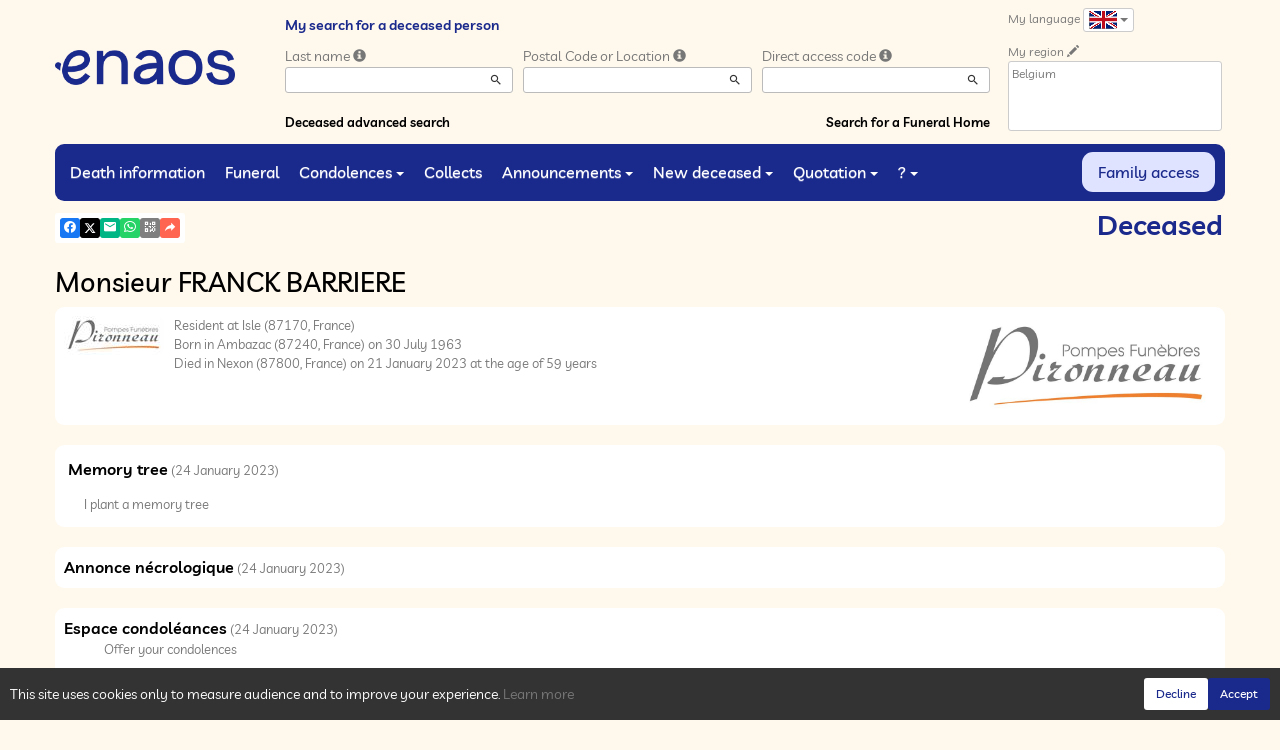

--- FILE ---
content_type: text/html; charset=utf-8
request_url: https://www.enaos.net/P1220.aspx?IdPer=758466&LgTrv=3
body_size: 31582
content:




<!DOCTYPE html><html><head><title>www.enaos.net
</title><script async src="https://www.googletagmanager.com/gtag/js?id=G-5LCKXS3M3M"></script><script>window.dataLayer = window.dataLayer || []; function gtag(){dataLayer.push(arguments);} gtag('consent', 'default', {'ad_storage': 'denied', 'analytics_storage': 'denied'}); gtag('js', new Date()); gtag('config', 'G-5LCKXS3M3M');</script><meta http-equiv="Content-Language" content="en" /><meta http-equiv="Content-Type" content="text/html; CHARSET=UTF-8" /><meta id="oME_oDescription" name="description" content="Death of Monsieur FRANCK BARRIERE (21/01/2023). enaos.net is a place to honour and remember those we have loved and respected.
" lang="en" /><meta id="oME_oKeywords" name="keywords" content="Monsieur FRANCK BARRIERE, death, death information, deceased, deceased, death, deaths, ceremony, ceremonies, obituary announcement, obituary announcements, condolence space, condolence spaces, condolences, memory, memories, life album, life albums, family file, family files, remembrance, remembrances, personal remembrances, enaos, naos, death notice, funeral, 	funeral home, quote, quotation request, quotation requests, online quotation, prearrangement, funeral prearrangement, funeral planning, death prearrangement, funeral masonry, funeral monument, funeral monuments, funeral, funerals, funeral organization, obituary, obituaries, funeral announcement, funeral home, funeral homes, funeral parlor, funeral parlors, funeral room, funeral rooms, cremation, cremations, crematoriums, crematorium, funeral monument, funeral monuments, flower, flowers, wreath, wreaths, coffin, coffins, burial, burials, collection, collections, memorial fundraising, memorial fundraisings, mass, masses, civil ceremony, civil ceremonies, mourning, mortuary, funeral procession, funeral processions

, post-death, post-death assistance, post-death administration, post-death support, post-death help, procedure, procedures, post-death procedure, post-death procedures, formality, formalities, post-death formality, post-death formalities, funeral service, secular, secular ceremony, commemoration, urn, cremation urn, jewelry, funeral item, funeral items, casket lining, cremation monument, granite, funeral insurance, death insurance, funeral contracts, Simplifia, death notice, death notice, Caélis, Piron guide, in tribute, in our hearts, fundraising, thanks, acknowledgments, grief, grieving process, death declaration, Funeplus, Le Vœux, Fape funerals, compassion, funeral management, cemetery, funeral professions, church, churches, temples, chapel, design, priest, pastor" lang="en" /><meta content="noarchive" name="robots" /><meta content="https://www.enaos.net/img/Icone-Enaos2024.png" Property="og:image" /><meta property="og:description" content="Death of Monsieur FRANCK BARRIERE (21/01/2023). Pay tribute to those you loved and respected." /><meta property="og:title" content="Death of Monsieur FRANCK BARRIERE (21/01/2023)" /><meta property="og:url" content="https://www.enaos.net/P1220.aspx?IdPer=758466&amp;LgTrv=3" /><meta name="format-detection" content="telephone=no" /><script src="/Commun/Scripts/jquery-3.7.1.js"></script><script src="/Commun/Scripts/jquery.fancybox.js"></script><script src="/Commun/Content/BootStrap.min.js"></script><link href="/Commun/Content/BootStrap.min.css" rel="stylesheet"/><link href="/Commun/Content/BootStrap-theme.min.css" rel="stylesheet"/><link href="/Commun/Content/jquery.fancybox.css" rel="stylesheet"/><link href="/Commun/Styles/Visiteurs2024.min.css?V=202601131839" rel="stylesheet" type="text/css" /><link rel="shortcut icon" type="image/x-icon" href="/Img/Icone-Enaos2024.png" /><meta name="viewport" content="width=device-width, initial-scale=1.0, viewport-fit=cover" /><!-- HTML5 Shim and Respond.js IE8 support of HTML5 elements and media queries --><!-- WARNING: Respond.js doesn't work if you view the page via file:// --><!--[if lt IE 9]><script src="https://oss.maxcdn.com/libs/html5shiv/3.7.0/html5shiv.js"></script><script src="https://oss.maxcdn.com/libs/respond.js/1.3.0/respond.min.js"></script><![endif]--></head><body><div id="oME_oCharge_oCharge" class="CHARGE"><span class="LOADER"></span></div><form method="post" action="./P1220.aspx?IdPer=758466&amp;LgTrv=3" id="aspnetForm"><div class="aspNetHidden"><input type="hidden" name="__EVENTTARGET" id="__EVENTTARGET" value="" /><input type="hidden" name="__EVENTARGUMENT" id="__EVENTARGUMENT" value="" /><input type="hidden" name="__VIEWSTATE" id="__VIEWSTATE" value="8J6ckhFSOjhOJtcw0K07x9wnIkuzCwMTRAhqqnpC4eLFt8hGMeJa70Utx4wKLc7FvSlYpmqtTWJ/peq5TX//hQFRyWcs1ji/LfCOAokpzn9aKw69gvBb/Jxrkvca4o0lgiW0wqy2SiCk6ABpE41IX+dP1TelELAlUJ4+IzD0gYCw+0XiKE29Gar+LoSSDiDH0kqNurDOG9OSTD08qaH+dgxzo/aT1qkgsMnMtJcEZPTte58vf9230sIawdRwzeeWzVCsFgAz/Vf/lRO07PP2/3oyP1qE/tYySesS4KQpiugE0pAqstCAAdkSkE0fo893Br6aXSAVkEkktE6aCr6ooofyGdalXzBR2jiNDioYkUwkwCMFPELJW4V+TZCabCJdin8i/ZKvjksPf7JkNCn2UQ9gSV7784M+7pGO/cBvxCmqIspyoQA0DzaGSlbW4gvsDJuAUdcJrvHkVakbiMEcIz5k7T1c01/eM6HDDje/ZzsMv3uae+s9A1JA4x/dB3EBnesdFNCbDLp3ZAz8AZdhx2CgtxF1XGWKyp8y7GmOL/RajB/Qc/J9UGi5tr4Hn98hlY6+NUWrzllPYY4DYw8zWGFhnQD3Tx8QtqypnPT5oyBVAlu27CC12i1P1vRtPMiJQydJ/Y71hzF8BtwGK5wb8KIReh0pGBmk25PucAC8SpZ7htRfcmsUczulQnXIsHgScjThm/7PJwLuhDmfB4MTqPes9wv6dCQkNFQ1GUAF7HeOINDaHL6O4e4LlM0wGdvGJITjlQ0KtO78jNFxnUDGriEwAbZIFsm0YnDLryT8109E6IFO3prBL5bU0V83uNuexbWaYTdK2s1NED/yjuEQDaK5O7PSqEf8zB8w6WRmLuPZ2XBn5JOVdUJGU4p6SKbL5BDaTUt6ifrA4oXmw78ZxeZeOeTbC93yko1OUwhOP6azAAHmx9yQF804EiAFNlm3lfHNR5Vmyyu5PU3iWXABSTyOULd/+pPMhz+Vdw+Z+vlxIA1/ny+0R+yWMTntf/qF0T26hMuWQKzq4IEGs3yVp+Yhhb1naIQAOWd+zPY2W0z9odhf3JhRm40UUtk75LZ9kcwdg8PsFTPGR9qHyVJe28Vv42X76zfqVYotkW6EJJAvGPS1xrdsVCRm1To9S1AP0PWGasH15a14xp71/FXVxX0t/AUw9w8x8jsw4J84ZhlPm0cxweMPgZ++S4FtxGzj" /></div><script type="text/javascript">//<![CDATA[
var theForm = document.forms['aspnetForm'];
if (!theForm) {
    theForm = document.aspnetForm;
}
function __doPostBack(eventTarget, eventArgument) {
    if (!theForm.onsubmit || (theForm.onsubmit() != false)) {
        theForm.__EVENTTARGET.value = eventTarget;
        theForm.__EVENTARGUMENT.value = eventArgument;
        theForm.submit();
    }
}
//]]></script><script src="/Commun/Scripts/Chargement.min.js?V=202601131839" type="text/javascript"></script><script src="/Commun/Scripts/CompteurVisiteBloc.min.js?V=202601131839" type="text/javascript"></script><script src="/Commun/Scripts/PartagePage.min.js?V=202601131839" type="text/javascript"></script><script src="/Commun/Content/jqwidgets/jqxcore.js"></script><link href="/Commun/Content/jqwidgets/styles/jqx.base.css" rel="stylesheet"/><script src="/commun/Content/jqwidgets/jqxcombobox.js"></script><script src="/commun/Content/jqwidgets/jqxbuttons.js"></script><script src="/commun/Content/jqwidgets/jqxlistbox.js"></script><script src="/commun/Content/jqwidgets/jqxscrollbar.js"></script><script src="/commun/Content/jqwidgets/jqxdata.js"></script><link href="/Commun/Content/jqwidgets/styles/jqx.classic.css" rel="stylesheet"/><link href="/Commun/Content/jqwidgets/styles/jqx.bootstrap.css" rel="stylesheet"/><script src="/Commun/Scripts/Polyfill.min.js?V=202601131839" type="text/javascript"></script><script src="/Commun/Scripts/RechercheDynamiqueV3.min.js?V=202601131839" type="text/javascript"></script><script src="/Scripts/RechercheDynamiqueVisiteur.min.js?V=202601131839" type="text/javascript"></script><script src="/Commun/Scripts/BoutonUnClic.min.js?V=202601131839" type="text/javascript"></script><script type="text/javascript">//<![CDATA[
var oME_oCharge_chargement = new Chargement(oME_oCharge_oCharge);//]]></script><div class="navbar navbar-fixed-top"><div class="container BARRE-VISITEUR"><div class="navbar-header"><button type="button" class="navbar-toggle" data-toggle="collapse" data-target=".MENU-VISITEUR"><span class="glyphicon glyphicon-menu-hamburger" aria-hidden="true"></span></button><button type="button" class="navbar-toggle" data-toggle="collapse" data-target=".HAUT-VISITEUR"><span class="glyphicon glyphicon-search" aria-hidden="true"></span></button><button type="button" class="navbar-toggle" data-toggle="collapse" data-target=".PREFERENCES"><span class="glyphicon glyphicon-cog" aria-hidden="true"></span></button><a class="MINI-LOGO-VISITEURS" href="/Default.aspx"><img src="/Img/Enaos2024.png" alt="Logo" /></a></div><a class="LOGO-VISITEURS" href="/Default.aspx"><img src="/Img/Enaos2024.png" alt="Logo" /></a><div class="PARTAGE-PAGE"><a id="oME_ctl07_oLienFacebook" title="Facebook" rel="nofollow noopener" href="https://www.facebook.com/sharer/sharer.php?u=https%3a%2f%2fwww.enaos.net%2fP1220.aspx%3fIdPer%3d758466%26LgTrv%3d3" target="_blank"><i class="mdi mdi-facebook"></i></a><a id="oME_ctl07_oLienTwitter" title="X" class="X" rel="nofollow noopener" href="https://twitter.com/share?text=Death+of+Monsieur+FRANCK+BARRIERE+(21%2f01%2f2023).+Pay+tribute+to+those+you+loved+and+respected.&amp;url=https%3a%2f%2fwww.enaos.net%2fP1220.aspx%3fIdPer%3d758466%26LgTrv%3d3" target="_blank"><svg xmlns="http://www.w3.org/2000/svg" width="12" height="12" viewBox="0 0 512 512"><path fill="currentColor" d="M389.2 48h70.6L305.6 224.2L487 464H345L233.7 318.6L106.5 464H35.8l164.9-188.5L26.8 48h145.6l100.5 132.9zm-24.8 373.8h39.1L151.1 88h-42z"/></svg></a><a id="oME_ctl07_oLienEmail" title="Email" rel="nofollow" href="mailto:?subject=Death of Monsieur FRANCK BARRIERE (21/01/2023)&amp;body=Death of Monsieur FRANCK BARRIERE (21/01/2023). Pay tribute to those you loved and respected.%0a%0ahttps%3a%2f%2fwww.enaos.net%2fP1220.aspx%3fIdPer%3d758466%26LgTrv%3d3"><i class="mdi mdi-email"></i></a><a id="oME_ctl07_oLienWhatsapp" title="WhatsApp" rel="nofollow noopener" href="https://api.whatsapp.com/send?text=https%3a%2f%2fwww.enaos.net%2fP1220.aspx%3fIdPer%3d758466%26LgTrv%3d3" target="_blank"><i class="mdi mdi-whatsapp"></i></a><a id="oME_ctl07_oLienQRCode" title="QR Code" class="QRCODE-FANCYBOX fancybox.image" rel="nofollow" href="/Pages/ImageQRCode.aspx?data=https%3a%2f%2fwww.enaos.net%2fP1220.aspx%3fIdPer%3d758466%26LgTrv%3d3%26AvecBord%3dfalse"><i class="mdi mdi-qrcode"></i></a><div id="oBPartageFacebook" tabindex="-1" class="modal fade" aria-hidden="true" role="dialog"><div class="modal-dialog" role="document"><div class="modal-content"><div class="modal-header"><button type="button" class="close" data-dismiss="modal" aria-label="Close"><span aria-hidden="true">&times;</span></button><h4 class="modal-title">Partager sur facebook</h4></div><div class="modal-body"><p>Si vous avez créé plusieurs annonces dans ce dossier défunt, l’annonce partagée sera la dernière que vous avez créée et activée.</p><div class="PARTAGE-MODAL-BTNS"><a id="oME_ctl07_oLienPartageFacebookAnnonceModal" target="_blank"></a><a id="oME_ctl07_oLienPartageFacebookModal" target="_blank"></a></div></div></div></div></div><a id="oME_ctl08_oLienPartage" title="Share via" data-toggle="modal" href="#" rel="nofollow"><span id="oME_ctl08_oLSpanShare" class="mdi mdi-share"></span></a></div><div class="navbar-collapse HAUT-VISITEUR collapse"><div class="RECHERCHE-VISITEUR"><span class="SOUS-TITRE-VISITEUR">My search for a deceased person</span><div class="row"><div class="col-xs-12 col-sm-4"><span>Last name</span>&nbsp;<span id="oME_oLInfoRN" class="INFO-PRODUIT" data-placement="bottom" data-toggle="popover" data-trigger="focus" data-content="Enter the first characters of the last name (at least 3 characters) of the deceased. A list of matching names will appear for you to select from.
" onmouseover="$(&#39;#oME_oLInfoRN&#39;).popover(&#39;show&#39;);" onmouseout="$(&#39;#oME_oLInfoRN&#39;).popover(&#39;hide&#39;);"><span class="glyphicon glyphicon-info-sign PETIT"></span></span><input name="oME$oRechNom" type="text" id="oME_oRechNom" class="enaos-textbox" autocomplete="off" /><input type="hidden" name="oME$oValN" id="oME_oValN" /></div><div class="col-xs-12 col-sm-4"><span>Postal Code or Location</span>&nbsp;<span id="oME_oLInfoRL" class="INFO-PRODUIT" data-placement="bottom" data-toggle="popover" data-trigger="focus" data-content="Enter the first characters of the postal code or the name of the city (at least 3 characters). A list of matching locations will appear for you to select from.
" onmouseover="$(&#39;#oME_oLInfoRL&#39;).popover(&#39;show&#39;);" onmouseout="$(&#39;#oME_oLInfoRL&#39;).popover(&#39;hide&#39;);"><span class="glyphicon glyphicon-info-sign PETIT"></span></span><input name="oME$oRechLocalite" type="text" id="oME_oRechLocalite" class="enaos-textbox" autocomplete="off" /><input type="hidden" name="oME$oValL" id="oME_oValL" /></div><div class="col-xs-12 col-sm-4"><span>Direct access code</span>&nbsp;<span id="oME_oLInfoRAD" class="INFO-PRODUIT" data-placement="bottom" data-toggle="popover" data-trigger="focus" data-content="Enter the first characters of the direct access code provided by the funeral home. A list of matching codes will be displayed for you to select from.
" onmouseover="$(&#39;#oME_oLInfoRAD&#39;).popover(&#39;show&#39;);" onmouseout="$(&#39;#oME_oLInfoRAD&#39;).popover(&#39;hide&#39;);"><span class="glyphicon glyphicon-info-sign PETIT"></span></span><input name="oME$oRechAccesDirect" type="text" id="oME_oRechAccesDirect" class="enaos-textbox" autocomplete="off" /><input type="hidden" name="oME$oValAD" id="oME_oValAD" /></div><div class="col-xs-12 col-sm-5 RDV-RAD"><a href="/P1210.aspx?Mode=RA">Deceased advanced search</a><input type="submit" name="oME$oBtnR" value="" id="oME_oBtnR" tabindex="-1" data-button="" data-buttonclick="OKRecherche();" /></div><div class="col-xs-12 col-sm-7 RDV-REPF"><a href="/P1100.aspx">Search for a Funeral Home</a></div></div></div></div><div class="navbar-collapse PREFERENCES collapse"><div class="LANGUE"><span class="SOUS-TITRE-VISITEUR">My language</span>&nbsp;<div class="btn-group"><button class="btn btn-default btn-xs dropdown-toggle" type="button" data-toggle="dropdown"><img id="oME_oImgLgTrv" src="/Img/GB.Gif" />&nbsp;<span class="caret"></span></button><ul class="dropdown-menu dropdown-menu-right"><li><a id="oME_oLg1" href="https://www.enaos.net/P1220.aspx?IdPer=758466&amp;LgTrv=1"><img alt="" src="/Img/BEfr.gif" />&nbsp;&nbsp;Français (Belgique)</a></li><li><a id="oME_oLg9" href="https://www.enaos.net/P1220.aspx?IdPer=758466&amp;LgTrv=9"><img alt="" src="/Img/FR.gif" />&nbsp;&nbsp;Français (France)</a></li><li><a id="oME_oLg2" href="https://www.enaos.net/P1220.aspx?IdPer=758466&amp;LgTrv=2"><img alt="" src="/Img/BEnl.gif" />&nbsp;&nbsp;Nederlands (Belgïe)</a></li><li><a id="oME_oLg3" href="https://www.enaos.net/P1220.aspx?IdPer=758466&amp;LgTrv=3"><img alt="" src="/Img/GB.gif" />&nbsp;&nbsp;English</a></li><li><a id="oME_oLg6" href="https://www.enaos.net/P1220.aspx?IdPer=758466&amp;LgTrv=6"><img alt="" src="/Img/ES.gif" />&nbsp;&nbsp;Español</a><a id="oME_oLgX" href="javascript:__doPostBack(&#39;oME$oLgX&#39;,&#39;&#39;)" style="display: none;"></a></li></ul></div></div><div class="REGION"><span class="SOUS-TITRE-VISITEUR">My region</span>&nbsp;<a href="/P1010.aspx?Retour=%2fP1220.aspx%3fIdPer%3d758466%26LgTrv%3d3" id="oME_oLienMP" rel="nofollow"><span class="glyphicon glyphicon-pencil" aria-hidden="true" aria-label="Edit"></span></a><br /><div class="ENCADRE LISTE-REGIONS">Belgium</div></div></div><div class="aspNetDisabled navbar-collapse collapse MENU-VISITEUR"><ul class="nav navbar-nav"><li><a href="/P1200.aspx" data-effet="Death information">Death information</a></li><li><a href="/P1204.aspx" data-effet="Funeral">Funeral</a></li><li class="dropdown"><a href="#" class="dropdown-toggle" data-toggle="dropdown" data-effet="Condolences">Condolences<b class="caret"></b></a><ul class="dropdown-menu"><li><a href="/P1202.aspx" data-effet="Condolences">Condolences</a></li><li><a href="/P1202.aspx?Type=3" data-effet="Testimonies">Testimonies</a></li><li><a href="/P1202.aspx?Type=4" data-effet="Tributes">Tributes</a></li><li><a href="/P1202.aspx?Type=1" data-effet="Visiting cards">Visiting cards</a></li></ul></li><li><a href="/P1206.aspx" data-effet="Collects">Collects</a></li><li class="dropdown"><a href="#" class="dropdown-toggle" data-toggle="dropdown" data-effet="Announcements">Announcements<b class="caret"></b></a><ul class="dropdown-menu"><li><a href="/P1310.aspx" data-effet="Acknowledgement">Acknowledgement</a></li><li><a href="/P1300.aspx" data-effet="Anniversaries">Anniversaries</a></li></ul></li><li class="dropdown"><a href="#" class="dropdown-toggle" data-toggle="dropdown" data-effet="New deceased">New deceased<b class="caret"></b></a><ul class="dropdown-menu"><li><a href="/P1600.aspx" data-effet="Public person">Public person</a></li><li><a href="https://partner.enaos.net/Externe/P3992.aspx?LgTrv=3" data-effet="Undertaker" target="_blank" rel="noopener">Undertaker</a></li><li class="divider"></li><li><a href="/P1850.aspx" data-effet="Notifications">Notifications</a></li></ul></li><li class="dropdown"><a href="#" class="dropdown-toggle" data-toggle="dropdown" data-effet="Quotation">Quotation<b class="caret"></b></a><ul class="dropdown-menu"><li><a href="/P1620.aspx?Mode=1" data-effet="Organization of funeral">Organization of funeral</a></li><li><a href="/P1620.aspx?Mode=2" data-effet="Marble">Marble</a></li><li><a href="/P1620.aspx?Mode=3" data-effet="Funeral insurance">Funeral insurance</a></li></ul></li><li class="dropdown"><a href="#" class="dropdown-toggle" data-toggle="dropdown" data-effet="?">?<b class="caret"></b></a><ul class="dropdown-menu"><li><a href="/P1901.aspx" data-effet="Why enaos.net?">Why enaos.net?</a></li><li><a href="/P1805.aspx" data-effet="Frequently asked questions">Frequently asked questions</a></li><li class="divider"></li><li><a href="/Pages/Page-Probleme.aspx" data-effet="Problem on the page" target="_blank" rel="nofollow noopener">Problem on the page</a></li><li><a href="/Pages/Page-Avis.aspx" data-effet="Your opinion about this page" target="_blank" rel="nofollow noopener">Your opinion about this page</a></li><li><a href="/Pages/Site-Question.aspx" data-effet="Ask enaos.net a question" target="_blank" rel="nofollow noopener">Ask enaos.net a question</a></li><li class="divider"></li><li><a href="https://business.enaos.net" data-effet="enaos presentation for funeral professionals" target="_blank" rel="noopener">enaos presentation for funeral professionals</a></li><li><a href="https://partner.enaos.net/Externe/P3992.aspx" data-effet="Informations for undertakers" target="_blank" rel="noopener">Informations for undertakers</a></li><li class="divider"></li><li><a href="/P1800.Aspx" data-effet="General conditions of use">General conditions of use</a></li><li><a href="/P1801.Aspx" data-effet="Privacy policy">Privacy policy</a></li><li><a href="/P1803.Aspx" data-effet="Cookie management policy">Cookie management policy</a></li><li><a href="/P1802.Aspx" data-effet="Legal Notices">Legal Notices</a></li></ul></li><li class="FAMILLE"><a href="https://family.enaos.net/?LgTrv=3" data-effet="Family access" target="_blank" rel="noindex nofollow noopener">Family access</a></li></ul></div><div class="BARRE-TITRE"><h1>Deceased</h1></div></div></div><div class="container CONTENU"><div id="oModalPartage" tabindex="-1" class="modal fade" role="dialog" aria-labelledby="ModalShare" aria-hidden="true"><div class="modal-dialog" role="document"><div class="modal-content"><div class="modal-header"><button type="button" class="close" data-dismiss="modal" aria-label="Close"><span aria-hidden="true">&times;</span></button><h4 class="modal-title">Share via</h4></div><div class="modal-body"><div class="PARTAGE-BLOC"><div class="PARTAGE-ITEM"><a id="oME_ctl09_oLienFacebook" title="Facebook" class="PARTAGE-ICONE" href="#" rel="nofollow noopener" target="_blank"><i class="mdi mdi-facebook PARTAGE-FACEBOOK"></i></a><label for="oME_ctl09_oLienFacebook">Facebook</label></div><div class="PARTAGE-ITEM"><a id="oME_ctl09_oLienTwitter" title="X" class="PARTAGE-ICONE" href="#" rel="nofollow noopener" target="_blank"><svg xmlns="http://www.w3.org/2000/svg" style="margin-bottom: -7px;" width="60" height="60" viewBox="0 0 512 512"><path fill="black" d="M389.2 48h70.6L305.6 224.2L487 464H345L233.7 318.6L106.5 464H35.8l164.9-188.5L26.8 48h145.6l100.5 132.9zm-24.8 373.8h39.1L151.1 88h-42z"/></svg></a><label for="oME_ctl09_oLienTwitter">X</label></div><div class="PARTAGE-ITEM"><a id="oME_ctl09_oLienWhatsApp" title="WhatsApp" class="PARTAGE-ICONE" href="#" data-action="share/whatsapp/share" rel="nofollow noopener" target="_blank"><i class="mdi mdi-whatsapp PARTAGE-WHATSAPP"></i></a><label for="oME_ctl09_oLienWhatsApp">WhatsApp</label></div><div class="PARTAGE-ITEM"><a id="oME_ctl09_oLienEmail" title="Email" class="PARTAGE-ICONE" href="#" rel="nofollow"><i class="mdi mdi-email"></i></a><label for="oME_ctl09_oLienEmail">Email</label></div><div class="PARTAGE-ITEM"><a id="oME_ctl09_oLienGmail" title="Gmail" class="PARTAGE-ICONE" href="#" rel="nofollow noopener" target="_blank"><i class="mdi mdi-gmail PARTAGE-GMAIL"></i></a><label for="oME_ctl09_oLienGmail">Gmail</label></div><div class="PARTAGE-ITEM"><a id="oME_ctl09_oLienLinkedIn" title="LinkedIn" class="PARTAGE-ICONE" href="#" rel="nofollow noopener" target="_blank"><i class="mdi mdi-linkedin PARTAGE-LINKEDIN"></i></a><label for="oME_ctl09_oLienLinkedIn">LinkedIn</label></div><div class="PARTAGE-ITEM"><a id="oME_ctl09_oLienImpression" title="Print" class="PARTAGE-ICONE" href="#" rel="nofollow"><i class="mdi mdi-printer"></i></a><label for="oME_ctl09_oLienImpression" id="oME_ctl09_oLImpression">Print</label></div><div class="PARTAGE-ITEM"><a id="oME_ctl09_oLienQRCode" title="QR Code" class="PARTAGE-ICONE QRCODE-FANCYBOX fancybox.image" href="#" rel="nofollow"><i class="mdi mdi-qrcode"></i></a><label for="oME_ctl09_oLienQRCode" id="oME_ctl09_oLQRCode">QR Code</label></div></div></div></div></div></div><h1 class="TITRE-NOM-DEFUNT">Monsieur FRANCK BARRIERE</h1><div class="BLOC-P ENCADRE BPIP"><table style="width: 100%;"><tr><td class="PHOTO-PID"><a id="oME_oH_oEP_oPV2_oPP_oP" class="IMG-FANCYBOX" href="/Donnees/EPF/000/000/003/991/Photo103736.jpg"><img src="/Donnees/EPF/000/000/003/991/Thumb-Photo103736.jpg" alt="Photo 758466" /></a></td><td class="INFOS-PERSONNE IP"><a title="PF Pironneau" class="LOGO-EPF" href="https://www.societe-pironneau.fr/P1130.aspx?IdEPF=edoQ00dnb"><img title="PF Pironneau" src="/Donnees/EPF/000/000/003/991/Logo.jpg" alt="" /></a><div id="oME_oH_oEP_oPV2_oBL" class="INFO-P">Resident at Isle&nbsp;<span class="CP">(87170, France)</span><br />Born in Ambazac&nbsp;<span class="CP">(87240, France)</span> on 30 July 1963<br />Died in Nexon&nbsp;<span class="CP">(87800, France)</span> on 21 January 2023 at the age of 59 years<br /></div></td></tr></table></div><table id="oME_oH_oBlocUdianas" class="UDIANAS"><tr><td><table class="TAB-ARBRE"><tr><td><a id="oME_oH_oLienUdianasEspace" class="ARBRETITRE" rel="noopener">Memory tree</a>&nbsp;(24 January 2023)</td><td rowspan="2" style="text-align: right"></td></tr><tr class="LIEN-UDIANAS"><td><a href="/P1730.aspx?IdPer=eGoRz9mpo" id="oME_oH_oLienArbreContribution" target="_blank" rel="noindex nofollow noopener">I plant a memory tree</a></td></tr></table></td></tr></table><table id="oME_oH_oProduits" class="STANDARD TAB-FICHE-DECES" cellspacing="0" style="border-collapse:collapse;"><tr><td><a href="/P1230.aspx?IdPer=eGoRz9mpo&IdAN=evNekjyZo" id="oME_oH_oProduits_ctl00_oLien" class="TITRE">Annonce n&#233;crologique</a>&nbsp;(24 January 2023)</td></tr><tr><td><a href="/P1240.aspx?IdPer=eGoRz9mpo&IdEsp=eynJmAXlN" id="oME_oH_oProduits_ctl01_oLien" class="TITRE">Espace condol&#233;ances</a>&nbsp;(24 January 2023)<ul id="oME_oH_oProduits_ctl01_ctl00_oBO" class="LIENS-ACTIONS"><li id="oME_oH_oProduits_ctl01_ctl00_oOptDMC" class="LA-DMC"><a href="/P1240.aspx?IdPer=eGoRz9mpo&IdEsp=eynJmAXlN&Info=DepotMC" id="oME_oH_oProduits_ctl01_ctl00_oLienDMC">Offer your condolences</a></li></ul></td></tr></table><h3 id="oME_oH_oICP_oTInfos"></h3><p>See also :</p><ul class="LIENS"><li><a href="/P1901.aspx" id="oME_oH_oLienP">Why enaos.net?</a></li></ul></div><div id="oME_oCookies" class="cookieinfo hide" data-cookies="true"><div>This site uses cookies only to measure audience and to improve your experience. <a href="/P1803.aspx">Learn more</a></div><div class="cookieinfo__btn"><input type="submit" name="oME$oBtnRefuser" value="Decline" onclick="GestionCookies(event, false);" id="oME_oBtnRefuser" class="btn btn-default btn-sm light" /><input type="submit" name="oME$oBtnAccepter" value="Accept" onclick="GestionCookies(event, true);" id="oME_oBtnAccepter" class="btn btn-default btn-sm" /></div></div><input name="oME$oTexte" type="text" id="oME_oTexte" class="CACHE" /><div class="container PIED-VISITEUR"><p class="COPYRIGHT">© Onvest IT - 2002-2026 - <a href="/P1801.aspx">Privacy</a> - <a href="/P1803.aspx">Cookies</a> - <a href="/P1802.aspx">Legal Notices</a></p></div><div class="aspNetHidden"><input type="hidden" name="__VIEWSTATEGENERATOR" id="__VIEWSTATEGENERATOR" value="89C4A01F" /><input type="hidden" name="__EVENTVALIDATION" id="__EVENTVALIDATION" value="Nzm89nHqwkMH6+iiJznubzFva4uf5mojmrs6iZp2lzMQHj8rbCkZK8lSN49RrMXgmcp8mm5o+4dZTEazkUOZIDE8+kxYLd97sf/5hLhGdGOcLtQvj3RKS/1KGpxYRQq+ZNI5247T7L1dZcAW0m3HSBdoaqhP59+5VWWX5zDP6norH2UaOUfc3FKUSt+Az0XrBxBUBOBNDIdl6S3pmJt1MHt90cfhbPa5QTtgCslROExDYqJU6Mk1ultkWwdcn7hkRkJ9gWSb58/sGshF0/IzgWl9euNDW7PIX5ep2nhj8IcBTVwEacTV26Zl55S3u5M242xMO1k16lMUjvmTlNSoXg==" /></div><script type="text/javascript">//<![CDATA[
$(document).ready(function () { oME_oCharge_chargement.hide(); });new ComptageBlocDynamique('oME_ctl07_oLienFacebook',758466,0,0,0,0,'PartageFacebook');new ComptageBlocDynamique('oME_ctl07_oLienTwitter',758466,0,0,0,0,'PartageTwitter');new ComptageBlocDynamique('oME_ctl07_oLienEmail',758466,0,0,0,0,'PartageEmail');new ComptageBlocDynamique('oME_ctl07_oLienWhatsapp',758466,0,0,0,0,'PartageWhatsApp');new ComptageBlocDynamique('oME_ctl07_oLienQRCode',758466,0,0,0,0,'PartageQRCode'); var oModalPartagePage = new ModalPartagePage({"htmlElementModalClientId":"oModalPartage","htmlFacebookClientId":"oME_ctl09_oLienFacebook","htmlLinkedInClientId":"oME_ctl09_oLienLinkedIn","htmlTwitterClientId":"oME_ctl09_oLienTwitter","htmlWhatsAppClientId":"oME_ctl09_oLienWhatsApp","htmlGmailClientId":"oME_ctl09_oLienGmail","htmlPrintClientId":"oME_ctl09_oLienImpression","htmlEmailAppClientId":"oME_ctl09_oLienEmail","htmlQRCodeClientId":"oME_ctl09_oLienQRCode"});new ComptageBlocDynamique('oME_ctl09_oLienFacebook',758466,0,0,0,0,'PartageFacebook');new ComptageBlocDynamique('oME_ctl09_oLienTwitter',758466,0,0,0,0,'PartageTwitter');new ComptageBlocDynamique('oME_ctl09_oLienWhatsApp',758466,0,0,0,0,'PartageWhatsApp');new ComptageBlocDynamique('oME_ctl09_oLienEmail',758466,0,0,0,0,'PartageEmail');new ComptageBlocDynamique('oME_ctl09_oLienGmail',758466,0,0,0,0,'PartageGmail');new ComptageBlocDynamique('oME_ctl09_oLienLinkedIn',758466,0,0,0,0,'PartageLinkedin');new ComptageBlocDynamique('oME_ctl09_oLienImpression',758466,0,0,0,0,'PartageImpression');new ComptageBlocDynamique('oME_ctl09_oLienQRCode',758466,0,0,0,0,'PartageQRCode');new RechercheDynamiqueVisiteur('oME_oRechNom','oME_oRechLocalite','oME_oRechAccesDirect','oME_oValN','oME_oValL','oME_oValAD',23,'','oME$oBtnR','No result found.');var oAddDisableButton = null; $(function () {oAddDisableButton = new AddDisableButtonClick();});$(function () {CheckIframeCookies();
                                                                                    setTimeout(() => { document.getElementById('oME_oCookies').classList.remove('hide'); }, 1000);
                                                                                }); var oME_ctl08_PartagePage = new PartagePage({"titre":"Death of Monsieur FRANCK BARRIERE (21/01/2023)","titreEncode":"Death+of+Monsieur+FRANCK+BARRIERE+(21%2f01%2f2023)","description":"Death of Monsieur FRANCK BARRIERE (21/01/2023). Pay tribute to those you loved and respected.","descriptionEncode":"Death+of+Monsieur+FRANCK+BARRIERE+(21%2f01%2f2023).+Pay+tribute+to+those+you+loved+and+respected.","imagePath":"https%3a%2f%2fwww.enaos.net%2fimg%2fIcone-Enaos2024.png","url":"https://www.enaos.net/P1220.aspx?IdPer=758466&LgTrv=3","urlEncode":"https%3a%2f%2fwww.enaos.net%2fP1220.aspx%3fIdPer%3d758466%26LgTrv%3d3","htmlElementPartageClientId":"oME_ctl08_oLienPartage"}, oModalPartagePage);$(document).ready(function(){$('.IMG-FANCYBOX').fancybox({beforeShow:function(){$.fancybox.wrap.bind('contextmenu',function(e){return false;});},closeBtn:false,closeClick:true,helpers:{overlay:{css:{'background':'rgba(238,238,238,0.60)'},locked:false}}});});//]]></script></form><!-- /container --><!-- Placed at the end of the document so the pages load faster --><script type="text/javascript">$('img').bind("contextmenu", function () {
            // On indique au navigateur de ne pas réagir en cas de clic droit.
            return false;            
        });

        $(document).ready(function () {
            $(window).resize(function () { AdaptePaddingContenu(); });
 
            //$('.MENU-VISITEUR').collapse('hide');
            //$('.RECHERCHE-VISITEUR').collapse('hide');
            //$('.PREFERENCES').collapse('hide');
            //alert(document.body.clientWidth);
            AdaptePaddingContenu();

            $('.QRCODE-FANCYBOX').fancybox({});
            //locked:false, 

            $(function () {
                $('[data-toggle="popover"]').popover()
            })
        });

        function AdaptePaddingContenu() {
            $('.CONTENU').css('padding-top', ($('.navbar-fixed-top').outerHeight() + 5) + 'px');
        }

        function OKRecherche() {
            with (document)
            if (getElementById('oME_oValAD'))
                return (getElementById('oME_oValN').value != '') || ((getElementById('oME_oValL').value != '') && (getElementById('oME_oValL').value != '0')) || (getElementById('oME_oValAD').value != '');
                else
                    return (getElementById('oME_oValN').value != '') || ((getElementById('oME_oValL').value != '') && (getElementById('oME_oValL').value != '0'));
        }

        $(function () {
            $('.BARRE-VISITEUR .navbar-collapse').on('show.bs.collapse', function (e) {
                $('.BARRE-VISITEUR .navbar-collapse').not(this).collapse('hide');
            });
        });

        function GestionCookies(e, lAccepter) {
            e.preventDefault();

            var date = new Date();
            date.setTime(date.getTime() + (365 * 24 * 60 * 60 * 1000)); // 1 an

            document.cookie = "cookiesAccepted=" + lAccepter + "; expires=" + date.toUTCString() + "; path=/";

            if (lAccepter) {
                if (typeof gtag === 'function') {
                    gtag('consent', 'update', {
                        'ad_storage': 'denied',
                        'analytics_storage': 'granted'
                    });
                }
            }

            CloseCookies();
        }

        function CheckIframeCookies() {
            if (window.top !== window.self) {
                CloseCookies();
            }
        }

        function CloseCookies() {
            let CookiesBar = document.querySelector('[data-cookies="true"]');

            if (CookiesBar !== null) {
                CookiesBar.style.display = "none";
            }
        }</script><script>$(function () {
            $('#oME_oH_oImgEcoActeur').tooltip();
        })</script></body></html>